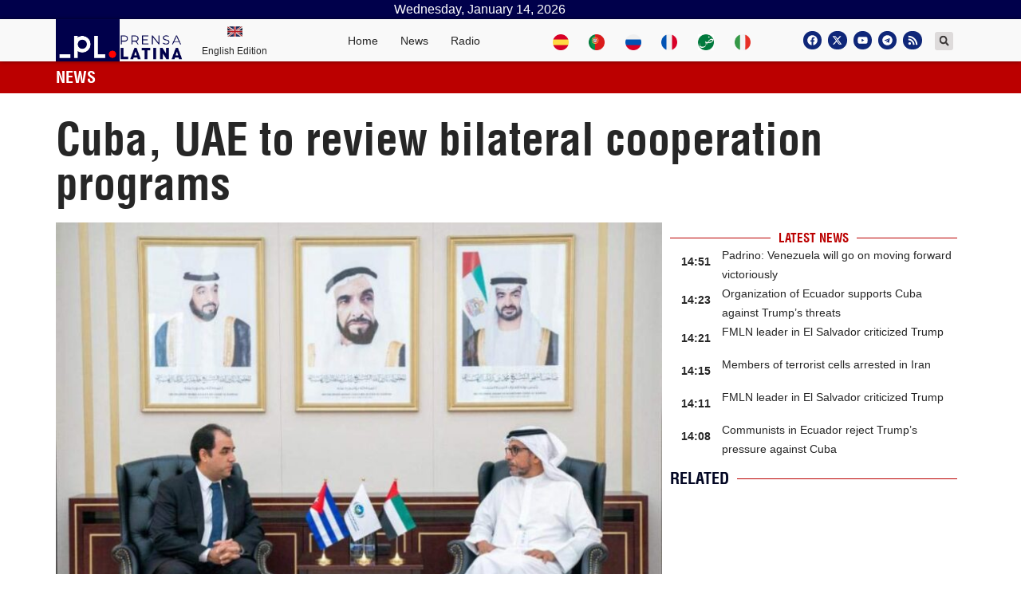

--- FILE ---
content_type: text/css
request_url: https://www.plenglish.com/wp-content/plugins/pl-widget2/public/css/slide-portada.css?ver=0.1.2
body_size: 314
content:
.badge {
  background: #ff0000;
}

.plnews-image {
  /*height: 400px;*/
}

.post-title {
  font-size: 1.56rem;
  font-weight: 600;
  font-family: sans-serif;
}

.news-meta {
  font-size: 0.8rem;
}

.b-0 {
  bottom: 0;
}

.bg-shadow {
  background: rgba(76, 76, 76, 0);
  background: -webkit-gradient(left top, left bottom, color-stop(0%, rgba(179,171,171,0)), color-stop(49%, rgba(48, 48, 48, 0.37)), color-stop(100%, rgba(19, 19, 19, 0.8)));
  background: linear-gradient(to bottom, rgba(179, 171, 171, 0) 0%, rgba(48, 48, 48, 0.71) 49%, rgba(19, 19, 19, 0.8) 100%);
  filter: progid:DXImageTransform.Microsoft.gradient( startColorstr='#4c4c4c', endColorstr='#131313', GradientType=0 );
}

.top-indicator {
  right: 0;
  top: 1rem;
  bottom: inherit;
  left: inherit;
  margin-right: 1rem;
}

.overflow {
  position: relative;
  overflow: hidden;
}

.zoom img {
  transition: all 0.2s linear;
}

.zoom:hover img {
  -webkit-transform: scale(1.1);
  transform: scale(1.1);
}



--- FILE ---
content_type: text/css
request_url: https://www.plenglish.com/wp-content/uploads/elementor/css/post-5.css?ver=1720619840
body_size: 444
content:
.elementor-kit-5{--e-global-color-primary:#262626;--e-global-color-secondary:#BB0000;--e-global-color-text:#262626;--e-global-color-ef8d245:#6BACF3;--e-global-typography-primary-font-family:"Helvetica";--e-global-typography-primary-font-weight:600;--e-global-typography-secondary-font-family:"Helvetica";--e-global-typography-secondary-font-weight:400;--e-global-typography-text-font-family:"Helvetica";--e-global-typography-text-font-weight:400;--e-global-typography-accent-font-family:"Helvetica";--e-global-typography-accent-font-weight:500;color:#262626;font-family:"Helvetica", Sans-serif;}.elementor-kit-5 a:hover{color:#BB0000;}.elementor-kit-5 h1{color:#262626;font-family:"helvetica condensed", Sans-serif;font-weight:bold;}.elementor-section.elementor-section-boxed > .elementor-container{max-width:1140px;}.e-con{--container-max-width:1140px;}.elementor-widget:not(:last-child){margin-block-end:20px;}.elementor-element{--widgets-spacing:20px 20px;}{}h1.entry-title{display:var(--page-title-display);}.elementor-kit-5 e-page-transition{background-color:#FFBC7D;}.site-header{padding-inline-end:0px;padding-inline-start:0px;}@media(max-width:1024px){.elementor-section.elementor-section-boxed > .elementor-container{max-width:1024px;}.e-con{--container-max-width:1024px;}}@media(max-width:767px){.elementor-section.elementor-section-boxed > .elementor-container{max-width:767px;}.e-con{--container-max-width:767px;}}/* Start Custom Fonts CSS */@font-face {
	font-family: 'helvetica condensed';
	font-style: normal;
	font-weight: normal;
	font-display: auto;
	src: url('https://www.plenglish.com/wp-content/uploads/2021/06/helvetica-condensed-webfont.woff2') format('woff2'),
		url('https://www.plenglish.com/wp-content/uploads/2021/06/helvetica-condensed-webfont.woff') format('woff');
}
@font-face {
	font-family: 'helvetica condensed';
	font-style: normal;
	font-weight: bold;
	font-display: auto;
	src: url('https://www.plenglish.com/wp-content/uploads/2021/06/helvetica-condensed-bold-webfont.woff2') format('woff2'),
		url('https://www.plenglish.com/wp-content/uploads/2021/06/helvetica-condensed-bold-webfont.woff') format('woff');
}
/* End Custom Fonts CSS */

--- FILE ---
content_type: text/css
request_url: https://www.plenglish.com/wp-content/uploads/elementor/css/post-35105.css?ver=1629041243
body_size: 553
content:
.elementor-bc-flex-widget .elementor-35105 .elementor-element.elementor-element-541ca56f.elementor-column .elementor-widget-wrap{align-items:center;}.elementor-35105 .elementor-element.elementor-element-541ca56f.elementor-column.elementor-element[data-element_type="column"] > .elementor-widget-wrap.elementor-element-populated{align-content:center;align-items:center;}.elementor-35105 .elementor-element.elementor-element-541ca56f > .elementor-widget-wrap > .elementor-widget:not(.elementor-widget__width-auto):not(.elementor-widget__width-initial):not(:last-child):not(.elementor-absolute){margin-bottom:0px;}.elementor-35105 .elementor-element.elementor-element-39adb34d .elementor-icon-wrapper{text-align:center;}.elementor-35105 .elementor-element.elementor-element-39adb34d.elementor-view-stacked .elementor-icon{background-color:#BB0000;}.elementor-35105 .elementor-element.elementor-element-39adb34d.elementor-view-framed .elementor-icon, .elementor-35105 .elementor-element.elementor-element-39adb34d.elementor-view-default .elementor-icon{color:#BB0000;border-color:#BB0000;}.elementor-35105 .elementor-element.elementor-element-39adb34d.elementor-view-framed .elementor-icon, .elementor-35105 .elementor-element.elementor-element-39adb34d.elementor-view-default .elementor-icon svg{fill:#BB0000;}.elementor-35105 .elementor-element.elementor-element-39adb34d .elementor-icon{font-size:10px;}.elementor-35105 .elementor-element.elementor-element-39adb34d .elementor-icon svg{height:10px;}.elementor-35105 .elementor-element.elementor-element-39adb34d{width:auto;max-width:auto;}.elementor-bc-flex-widget .elementor-35105 .elementor-element.elementor-element-761ad197.elementor-column .elementor-widget-wrap{align-items:center;}.elementor-35105 .elementor-element.elementor-element-761ad197.elementor-column.elementor-element[data-element_type="column"] > .elementor-widget-wrap.elementor-element-populated{align-content:center;align-items:center;}.elementor-35105 .elementor-element.elementor-element-761ad197 > .elementor-widget-wrap > .elementor-widget:not(.elementor-widget__width-auto):not(.elementor-widget__width-initial):not(:last-child):not(.elementor-absolute){margin-bottom:0px;}.elementor-35105 .elementor-element.elementor-element-208af3e0 .elementor-heading-title{color:#262626;font-family:"Helvetica condensed", Sans-serif;font-size:26px;font-weight:600;line-height:20px;}@media(min-width:768px){.elementor-35105 .elementor-element.elementor-element-541ca56f{width:3.811%;}.elementor-35105 .elementor-element.elementor-element-761ad197{width:96.189%;}}@media(max-width:767px){.elementor-35105 .elementor-element.elementor-element-541ca56f{width:11%;}.elementor-35105 .elementor-element.elementor-element-761ad197{width:80%;}.elementor-35105 .elementor-element.elementor-element-208af3e0 .elementor-heading-title{font-size:16px;line-height:18px;}}/* Start custom CSS for theme-post-title, class: .elementor-element-208af3e0 */.elementor-35105 .elementor-element.elementor-element-208af3e0 a:hover  {color:#bb0000;}/* End custom CSS */
/* Start Custom Fonts CSS */@font-face {
	font-family: 'Helvetica condensed';
	font-style: normal;
	font-weight: bold;
	font-display: auto;
	src: url('https://www.plenglish.com/wp-content/uploads/2021/06/helvetica-condensed-blackobl-webfont.woff2') format('woff2'),
		url('https://www.plenglish.com/wp-content/uploads/2021/06/helvetica-condensed-light-webfont.woff') format('woff');
}
/* End Custom Fonts CSS */

--- FILE ---
content_type: text/css
request_url: https://www.plenglish.com/wp-content/uploads/elementor/css/post-38567.css?ver=1622648502
body_size: 369
content:
.elementor-38567 .elementor-element.elementor-element-23faaa71{z-index:2;}.elementor-38567 .elementor-element.elementor-element-1a403b1b{z-index:1;}.elementor-38567 .elementor-element.elementor-element-168426f7 > .elementor-element-populated{transition:background 0.3s, border 0.3s, border-radius 0.3s, box-shadow 0.3s;margin:0px 0px 0px -258px;--e-column-margin-right:0px;--e-column-margin-left:-258px;}.elementor-38567 .elementor-element.elementor-element-168426f7 > .elementor-element-populated > .elementor-background-overlay{transition:background 0.3s, border-radius 0.3s, opacity 0.3s;}.elementor-38567 .elementor-element.elementor-element-724ebc5 > .elementor-widget-container{margin:0px 0px -70px 0px;}.elementor-38567 .elementor-element.elementor-element-2d3b5fa > .elementor-element-populated{transition:background 0.3s, border 0.3s, border-radius 0.3s, box-shadow 0.3s;margin:0px 0px -1px -367px;--e-column-margin-right:0px;--e-column-margin-left:-367px;}.elementor-38567 .elementor-element.elementor-element-2d3b5fa > .elementor-element-populated > .elementor-background-overlay{transition:background 0.3s, border-radius 0.3s, opacity 0.3s;}.elementor-38567 .elementor-element.elementor-element-8e6c394 > .elementor-widget-container{margin:0px 0px -70px 0px;}.elementor-38567 .elementor-element.elementor-element-309a3f4f:not(.elementor-motion-effects-element-type-background), .elementor-38567 .elementor-element.elementor-element-309a3f4f > .elementor-motion-effects-container > .elementor-motion-effects-layer{background-color:#BB0000;}.elementor-38567 .elementor-element.elementor-element-309a3f4f{transition:background 0.3s, border 0.3s, border-radius 0.3s, box-shadow 0.3s;z-index:1;}.elementor-38567 .elementor-element.elementor-element-309a3f4f > .elementor-background-overlay{transition:background 0.3s, border-radius 0.3s, opacity 0.3s;}.elementor-38567 .elementor-element.elementor-element-449820e0 > .elementor-element-populated{margin:0px 0px 0px 0px;--e-column-margin-right:0px;--e-column-margin-left:0px;}.elementor-38567 .elementor-element.elementor-element-1178935c{--spacer-size:60px;}.elementor-38567 .elementor-element.elementor-element-5e94e789 > .elementor-element-populated{margin:0px 0px 0px 0px;--e-column-margin-right:0px;--e-column-margin-left:0px;}.elementor-38567 .elementor-element.elementor-element-5e94e789{z-index:3;}.elementor-38567 .elementor-element.elementor-element-60f48424 .elementor-heading-title{color:#FFFFFF;font-family:"Helvetica", Sans-serif;font-size:30px;font-weight:600;}.elementor-38567 .elementor-element.elementor-element-60f48424{width:auto;max-width:auto;}@media(min-width:768px){.elementor-38567 .elementor-element.elementor-element-168426f7{width:15%;}.elementor-38567 .elementor-element.elementor-element-2d3b5fa{width:15%;}.elementor-38567 .elementor-element.elementor-element-e8e3292{width:45%;}.elementor-38567 .elementor-element.elementor-element-449820e0{width:27.629%;}.elementor-38567 .elementor-element.elementor-element-5e94e789{width:72.371%;}}

--- FILE ---
content_type: text/css
request_url: https://www.plenglish.com/wp-content/uploads/elementor/css/post-38576.css?ver=1623233365
body_size: 197
content:
.elementor-38576 .elementor-element.elementor-element-6384d15 .elementor-icon-wrapper{text-align:left;}.elementor-38576 .elementor-element.elementor-element-6384d15.elementor-view-stacked .elementor-icon{background-color:#FFFFFF;}.elementor-38576 .elementor-element.elementor-element-6384d15.elementor-view-framed .elementor-icon, .elementor-38576 .elementor-element.elementor-element-6384d15.elementor-view-default .elementor-icon{color:#FFFFFF;border-color:#FFFFFF;}.elementor-38576 .elementor-element.elementor-element-6384d15.elementor-view-framed .elementor-icon, .elementor-38576 .elementor-element.elementor-element-6384d15.elementor-view-default .elementor-icon svg{fill:#FFFFFF;}.elementor-38576 .elementor-element.elementor-element-6384d15.elementor-view-stacked .elementor-icon:hover{background-color:#F80000;}.elementor-38576 .elementor-element.elementor-element-6384d15.elementor-view-framed .elementor-icon:hover, .elementor-38576 .elementor-element.elementor-element-6384d15.elementor-view-default .elementor-icon:hover{color:#F80000;border-color:#F80000;}.elementor-38576 .elementor-element.elementor-element-6384d15.elementor-view-framed .elementor-icon:hover, .elementor-38576 .elementor-element.elementor-element-6384d15.elementor-view-default .elementor-icon:hover svg{fill:#F80000;}.elementor-38576 .elementor-element.elementor-element-6384d15 .elementor-icon{font-size:28px;}.elementor-38576 .elementor-element.elementor-element-6384d15 .elementor-icon svg{height:28px;}.elementor-38576 .elementor-element.elementor-element-6384d15 > .elementor-widget-container{margin:-60px 0px 0px 0px;}.elementor-38576 .elementor-element.elementor-element-0641646 .elementor-heading-title{color:#FFFFFF;font-family:"Helvetica", Sans-serif;font-size:14px;font-weight:500;line-height:18px;}.elementor-38576 .elementor-element.elementor-element-0641646 > .elementor-widget-container{margin:-21px 0px 0px 7px;}@media(min-width:768px){.elementor-38576 .elementor-element.elementor-element-52f6303{width:100%;}}

--- FILE ---
content_type: text/css
request_url: https://www.plenglish.com/wp-content/uploads/elementor/css/post-38577.css?ver=1623312238
body_size: 396
content:
.elementor-bc-flex-widget .elementor-38577 .elementor-element.elementor-element-427a3912.elementor-column .elementor-widget-wrap{align-items:center;}.elementor-38577 .elementor-element.elementor-element-427a3912.elementor-column.elementor-element[data-element_type="column"] > .elementor-widget-wrap.elementor-element-populated{align-content:center;align-items:center;}.elementor-38577 .elementor-element.elementor-element-427a3912 > .elementor-widget-wrap > .elementor-widget:not(.elementor-widget__width-auto):not(.elementor-widget__width-initial):not(:last-child):not(.elementor-absolute){margin-bottom:0px;}.elementor-38577 .elementor-element.elementor-element-427a3912 > .elementor-element-populated{border-style:solid;border-width:0px 1px 0px 0px;border-color:#D5D5D5;transition:background 0.3s, border 0.3s, border-radius 0.3s, box-shadow 0.3s;}.elementor-38577 .elementor-element.elementor-element-427a3912 > .elementor-element-populated > .elementor-background-overlay{transition:background 0.3s, border-radius 0.3s, opacity 0.3s;}.elementor-38577 .elementor-element.elementor-element-e1a4851 .elementor-heading-title{color:#262626;font-family:"Helvetica", Sans-serif;font-size:14px;font-weight:400;line-height:20px;}.elementor-38577 .elementor-element.elementor-element-6d26d0aa .elementor-icon-list-icon{width:14px;}.elementor-38577 .elementor-element.elementor-element-6d26d0aa .elementor-icon-list-icon i{font-size:14px;}.elementor-38577 .elementor-element.elementor-element-6d26d0aa .elementor-icon-list-icon svg{--e-icon-list-icon-size:14px;}.elementor-38577 .elementor-element.elementor-element-6d26d0aa .elementor-icon-list-text, .elementor-38577 .elementor-element.elementor-element-6d26d0aa .elementor-icon-list-text a{color:#262626;}.elementor-38577 .elementor-element.elementor-element-6d26d0aa .elementor-icon-list-item{font-family:"Helvetica", Sans-serif;font-size:12px;font-weight:400;}@media(max-width:767px){.elementor-38577 .elementor-element.elementor-element-427a3912{width:80%;}.elementor-38577 .elementor-element.elementor-element-e1a4851 .elementor-heading-title{font-size:14px;line-height:18px;}.elementor-38577 .elementor-element.elementor-element-6d26d0aa .elementor-icon-list-item{font-size:14px;}.elementor-38577 .elementor-element.elementor-element-6d26d0aa{width:auto;max-width:auto;}}/* Start custom CSS for theme-post-title, class: .elementor-element-e1a4851 */.elementor-38577 .elementor-element.elementor-element-e1a4851 a:hover  {color:#bb0000;}/* End custom CSS */

--- FILE ---
content_type: text/css
request_url: https://www.plenglish.com/wp-content/uploads/elementor/css/post-38588.css?ver=1623923259
body_size: 550
content:
.elementor-bc-flex-widget .elementor-38588 .elementor-element.elementor-element-1b0a747.elementor-column .elementor-widget-wrap{align-items:center;}.elementor-38588 .elementor-element.elementor-element-1b0a747.elementor-column.elementor-element[data-element_type="column"] > .elementor-widget-wrap.elementor-element-populated{align-content:center;align-items:center;}.elementor-38588 .elementor-element.elementor-element-1b0a747 > .elementor-widget-wrap > .elementor-widget:not(.elementor-widget__width-auto):not(.elementor-widget__width-initial):not(:last-child):not(.elementor-absolute){margin-bottom:0px;}.elementor-38588 .elementor-element.elementor-element-b5151a5 .elementor-icon-wrapper{text-align:center;}.elementor-38588 .elementor-element.elementor-element-b5151a5.elementor-view-stacked .elementor-icon{background-color:#BB0000;}.elementor-38588 .elementor-element.elementor-element-b5151a5.elementor-view-framed .elementor-icon, .elementor-38588 .elementor-element.elementor-element-b5151a5.elementor-view-default .elementor-icon{color:#BB0000;border-color:#BB0000;}.elementor-38588 .elementor-element.elementor-element-b5151a5.elementor-view-framed .elementor-icon, .elementor-38588 .elementor-element.elementor-element-b5151a5.elementor-view-default .elementor-icon svg{fill:#BB0000;}.elementor-38588 .elementor-element.elementor-element-b5151a5 .elementor-icon{font-size:10px;}.elementor-38588 .elementor-element.elementor-element-b5151a5 .elementor-icon svg{height:10px;}.elementor-38588 .elementor-element.elementor-element-b5151a5{width:auto;max-width:auto;}.elementor-bc-flex-widget .elementor-38588 .elementor-element.elementor-element-d4dc84c.elementor-column .elementor-widget-wrap{align-items:center;}.elementor-38588 .elementor-element.elementor-element-d4dc84c.elementor-column.elementor-element[data-element_type="column"] > .elementor-widget-wrap.elementor-element-populated{align-content:center;align-items:center;}.elementor-38588 .elementor-element.elementor-element-d4dc84c > .elementor-widget-wrap > .elementor-widget:not(.elementor-widget__width-auto):not(.elementor-widget__width-initial):not(:last-child):not(.elementor-absolute){margin-bottom:0px;}.elementor-38588 .elementor-element.elementor-element-5260bdb .elementor-heading-title{color:#262626;font-family:"Helvetica condensed", Sans-serif;font-size:26px;font-weight:600;line-height:20px;}@media(min-width:768px){.elementor-38588 .elementor-element.elementor-element-1b0a747{width:3.811%;}.elementor-38588 .elementor-element.elementor-element-d4dc84c{width:96.189%;}}@media(max-width:767px){.elementor-38588 .elementor-element.elementor-element-1b0a747{width:11%;}.elementor-38588 .elementor-element.elementor-element-d4dc84c{width:80%;}.elementor-38588 .elementor-element.elementor-element-5260bdb .elementor-heading-title{font-size:16px;line-height:18px;}}/* Start custom CSS for theme-post-title, class: .elementor-element-5260bdb */.elementor-38588 .elementor-element.elementor-element-5260bdb a:hover  {color:#bb0000;}/* End custom CSS */
/* Start Custom Fonts CSS */@font-face {
	font-family: 'Helvetica condensed';
	font-style: normal;
	font-weight: bold;
	font-display: auto;
	src: url('https://www.plenglish.com/wp-content/uploads/2021/06/helvetica-condensed-blackobl-webfont.woff2') format('woff2'),
		url('https://www.plenglish.com/wp-content/uploads/2021/06/helvetica-condensed-light-webfont.woff') format('woff');
}
/* End Custom Fonts CSS */